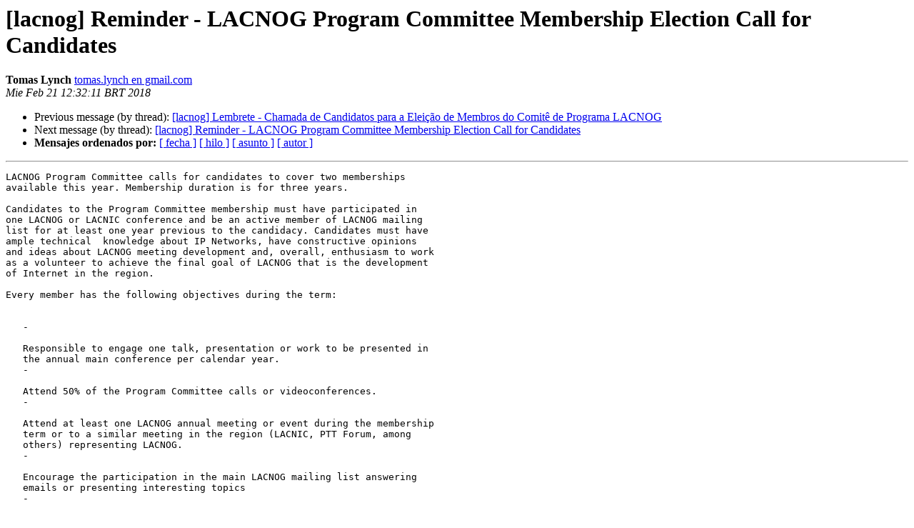

--- FILE ---
content_type: text/html
request_url: https://mail.lacnic.net/pipermail/lacnog/2018-February/006035.html
body_size: 2231
content:
<!DOCTYPE HTML PUBLIC "-//W3C//DTD HTML 4.01 Transitional//EN">
<HTML>
 <HEAD>
   <TITLE> [lacnog] Reminder - LACNOG Program Committee Membership Election Call for Candidates
   </TITLE>
   <LINK REL="Index" HREF="index.html" >
   <LINK REL="made" HREF="mailto:lacnog%40lacnic.net?Subject=Re%3A%20%5Blacnog%5D%20Reminder%20-%20LACNOG%20Program%20Committee%20Membership%20Election%0A%20Call%20for%20Candidates&In-Reply-To=%3CCAGEujU-gN5ooJ38FqyGdJj3734Co4VZHWcmb_n_nf2kjJTzzig%40mail.gmail.com%3E">
   <META NAME="robots" CONTENT="index,nofollow">
   <style type="text/css">
       pre {
           white-space: pre-wrap;       /* css-2.1, curent FF, Opera, Safari */
           }
   </style>
   <META http-equiv="Content-Type" content="text/html; charset=iso-8859-1">
   <LINK REL="Previous"  HREF="006038.html">
   <LINK REL="Next"  HREF="006037.html">
 </HEAD>
 <BODY BGCOLOR="#ffffff">
   <H1>[lacnog] Reminder - LACNOG Program Committee Membership Election Call for Candidates </H1>
    <B>Tomas Lynch</B> 
    <A HREF="mailto:lacnog%40lacnic.net?Subject=Re%3A%20%5Blacnog%5D%20Reminder%20-%20LACNOG%20Program%20Committee%20Membership%20Election%0A%20Call%20for%20Candidates&In-Reply-To=%3CCAGEujU-gN5ooJ38FqyGdJj3734Co4VZHWcmb_n_nf2kjJTzzig%40mail.gmail.com%3E"
       TITLE="[lacnog] Reminder - LACNOG Program Committee Membership Election Call for Candidates">tomas.lynch en gmail.com
       </A><BR>
    <I>Mie Feb 21 12:32:11 BRT 2018</I>
    <P><UL>
        <LI>Previous message (by thread): <A HREF="006038.html">[lacnog]  Lembrete - Chamada de Candidatos para a Eleição de Membros do Comitê de Programa LACNOG
</A></li>
        <LI>Next message (by thread): <A HREF="006037.html">[lacnog] Reminder - LACNOG Program Committee Membership Election Call for Candidates
</A></li>
         <LI> <B>Mensajes ordenados por:</B> 
              <a href="date.html#6035">[ fecha ]</a>
              <a href="thread.html#6035">[ hilo ]</a>
              <a href="subject.html#6035">[ asunto ]</a>
              <a href="author.html#6035">[ autor ]</a>
         </LI>
       </UL>
    <HR>  
<!--beginarticle-->
<PRE>LACNOG Program Committee calls for candidates to cover two memberships
available this year. Membership duration is for three years.

Candidates to the Program Committee membership must have participated in
one LACNOG or LACNIC conference and be an active member of LACNOG mailing
list for at least one year previous to the candidacy. Candidates must have
ample technical  knowledge about IP Networks, have constructive opinions
and ideas about LACNOG meeting development and, overall, enthusiasm to work
as a volunteer to achieve the final goal of LACNOG that is the development
of Internet in the region.

Every member has the following objectives during the term:


   -

   Responsible to engage one talk, presentation or work to be presented in
   the annual main conference per calendar year.
   -

   Attend 50% of the Program Committee calls or videoconferences.
   -

   Attend at least one LACNOG annual meeting or event during the membership
   term or to a similar meeting in the region (LACNIC, PTT Forum, among
   others) representing LACNOG.
   -

   Encourage the participation in the main LACNOG mailing list answering
   emails or presenting interesting topics
   -

   Moderate at least one slot in the main conference
   -

   Volunteer with at least 10 hours in the previous three months to the
   main conference and an additional 24 hours during the year.


Candidates to the Program Committee membership must send the reasons to be
a member, a short bio (no more than 100 words) and a picture to
<A HREF="https://mail.lacnic.net/mailman/listinfo/lacnog">pc en lacnog.org</A>

This call for candidates closes on February 28, 2018.

Program Committee Membership Election Process

A general election will be done among all the approved candidates. To vote
it is only necessary to be subscribed to LACNOG&#8217;s mailing list.

The following chronogram shows the election process:


Date

Process

02/07/2018

Electoral roll closing

02/07/18 - 28/02/18

Call for candidates

01/03/18 - 16/03/18

Revision and publication of candidates. Reception of candidates
endorsements.

19/03/18 - 08/04/18

Voting process

09/04/18 - 12/04/18

Voting process verification.

13/04/2018

Publication of the elected members.

The current Program Committee is composed by the following people:

Name

Country

Membership Renewal

Jorge Villa

Cuba

No

Milton Kaoru (fundador)

Brazil

Yes

Nicolás Antoniello (fundador)

Uruguay

Yes

Tomás Lynch

Argentina

No

Antonio Galvao Rezende

Brazil

No

Lía Solís

Bolivia

No

Carlos Martínez

Uruguay

No
------------ próxima parte ------------
Se ha borrado un adjunto en formato HTML...
URL: &lt;<A HREF="https://mail.lacnic.net/pipermail/lacnog/attachments/20180221/6da9da76/attachment-0001.html">https://mail.lacnic.net/pipermail/lacnog/attachments/20180221/6da9da76/attachment-0001.html</A>&gt;
</PRE>






<!--endarticle-->
    <HR>
    <P><UL>
        <!--threads-->
	<LI>Previous message (by thread): <A HREF="006038.html">[lacnog]  Lembrete - Chamada de Candidatos para a Eleição de Membros do Comitê de Programa LACNOG
</A></li>
	<LI>Next message (by thread): <A HREF="006037.html">[lacnog] Reminder - LACNOG Program Committee Membership Election Call for Candidates
</A></li>
         <LI> <B>Mensajes ordenados por:</B> 
              <a href="date.html#6035">[ fecha ]</a>
              <a href="thread.html#6035">[ hilo ]</a>
              <a href="subject.html#6035">[ asunto ]</a>
              <a href="author.html#6035">[ autor ]</a>
         </LI>
       </UL>

<hr>
<a href="https://mail.lacnic.net/mailman/listinfo/lacnog">M&aacute;s informaci&oacute;n sobre la lista de distribuci&oacute;n LACNOG </a><br>
</body></html>
